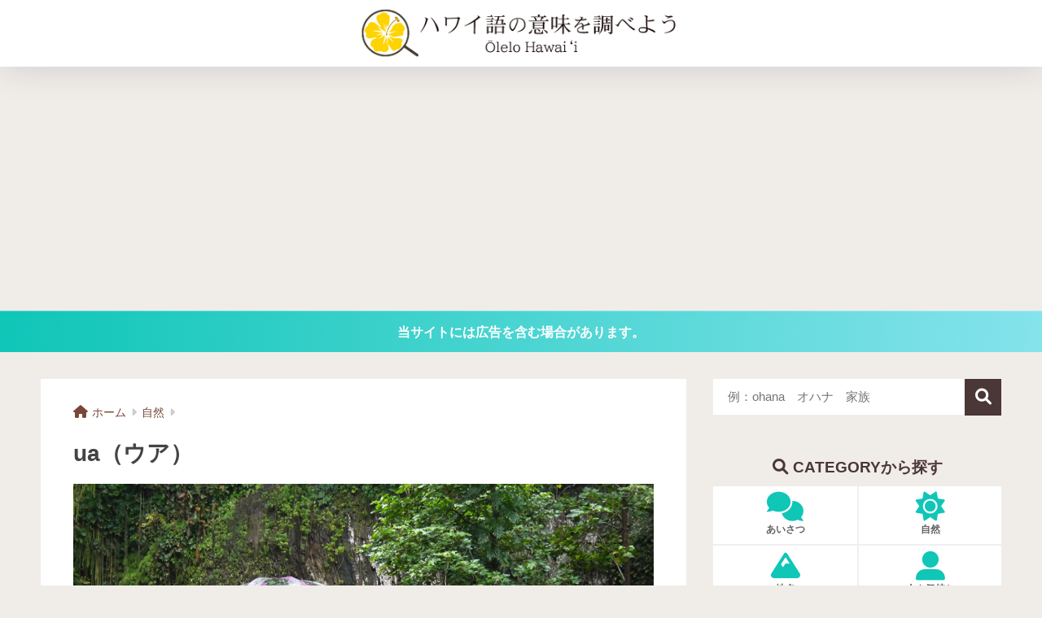

--- FILE ---
content_type: text/html; charset=UTF-8
request_url: https://hawaii-go.com/ua/
body_size: 13912
content:
<!DOCTYPE html><html lang="ja"><head> <meta charset="utf-8"> <meta http-equiv="X-UA-Compatible" content="IE=edge"> <meta name="HandheldFriendly" content="True"> <meta name="MobileOptimized" content="320"> <meta name="viewport" content="width=device-width, initial-scale=1, viewport-fit=cover"/> <meta name="msapplication-TileColor" content="#4a3736"> <meta name="theme-color" content="#4a3736"> <link rel="pingback" href="https://hawaii-go.com/58q9zqmwhst/xmlrpc.php"> <title>ハワイ語「ua（ウア）」の意味は？</title><meta name='robots' content='max-image-preview:large' /><style>img:is([sizes="auto" i], [sizes^="auto," i]) { contain-intrinsic-size: 3000px 1500px }</style><link rel='dns-prefetch' href='//challenges.cloudflare.com' /><link rel='dns-prefetch' href='//stats.wp.com' /><link rel='dns-prefetch' href='//use.fontawesome.com' /><link rel="alternate" type="application/rss+xml" title="ハワイ語の意味を調べよう &raquo; フィード" href="https://hawaii-go.com/feed/" /><link rel="alternate" type="application/rss+xml" title="ハワイ語の意味を調べよう &raquo; コメントフィード" href="https://hawaii-go.com/comments/feed/" /><link rel='stylesheet' id='sng-stylesheet-css' href='https://hawaii-go.com/58q9zqmwhst/wp-content/themes/sango-theme/style.css?version=3.10.4' type='text/css' media='all' /><link rel='stylesheet' id='sng-option-css' href='https://hawaii-go.com/58q9zqmwhst/wp-content/themes/sango-theme/entry-option.css?version=3.10.4' type='text/css' media='all' /><link rel='stylesheet' id='sango_theme_gutenberg-style-css' href='https://hawaii-go.com/58q9zqmwhst/wp-content/themes/sango-theme/library/gutenberg/dist/build/style-blocks.css?version=3.10.4' type='text/css' media='all' /><style id='sango_theme_gutenberg-style-inline-css' type='text/css'>.b{font-weight:bold}:root{--sgb-main-color:#4a3736;--sgb-pastel-color:#f4eede;--sgb-accent-color:#f7de6b;--sgb-widget-title-color:#ffffff;--sgb-widget-title-bg-color:#4a3736;--sgb-bg-color:#f0ede8;--wp--preset--color--sango-main:var(--sgb-main-color);--wp--preset--color--sango-pastel:var(--sgb-pastel-color);--wp--preset--color--sango-accent:var(--sgb-accent-color)}</style><link rel='stylesheet' id='sng-fontawesome-css' href='https://use.fontawesome.com/releases/v6.1.1/css/all.css' type='text/css' media='all' /><link rel='stylesheet' id='wp-block-library-css' href='https://hawaii-go.com/58q9zqmwhst/wp-includes/css/dist/block-library/style.min.css?ver=6.8.3' type='text/css' media='all' /><link rel='stylesheet' id='mediaelement-css' href='https://hawaii-go.com/58q9zqmwhst/wp-includes/js/mediaelement/mediaelementplayer-legacy.min.css?ver=4.2.17' type='text/css' media='all' /><link rel='stylesheet' id='wp-mediaelement-css' href='https://hawaii-go.com/58q9zqmwhst/wp-includes/js/mediaelement/wp-mediaelement.min.css?ver=6.8.3' type='text/css' media='all' /><style id='jetpack-sharing-buttons-style-inline-css' type='text/css'>.jetpack-sharing-buttons__services-list{display:flex;flex-direction:row;flex-wrap:wrap;gap:0;list-style-type:none;margin:5px;padding:0}.jetpack-sharing-buttons__services-list.has-small-icon-size{font-size:12px}.jetpack-sharing-buttons__services-list.has-normal-icon-size{font-size:16px}.jetpack-sharing-buttons__services-list.has-large-icon-size{font-size:24px}.jetpack-sharing-buttons__services-list.has-huge-icon-size{font-size:36px}@media print{.jetpack-sharing-buttons__services-list{display:none!important}}.editor-styles-wrapper .wp-block-jetpack-sharing-buttons{gap:0;padding-inline-start:0}ul.jetpack-sharing-buttons__services-list.has-background{padding:1.25em 2.375em}</style><style id='global-styles-inline-css' type='text/css'>:root{--wp--preset--aspect-ratio--square: 1;--wp--preset--aspect-ratio--4-3: 4/3;--wp--preset--aspect-ratio--3-4: 3/4;--wp--preset--aspect-ratio--3-2: 3/2;--wp--preset--aspect-ratio--2-3: 2/3;--wp--preset--aspect-ratio--16-9: 16/9;--wp--preset--aspect-ratio--9-16: 9/16;--wp--preset--color--black: #000000;--wp--preset--color--cyan-bluish-gray: #abb8c3;--wp--preset--color--white: #ffffff;--wp--preset--color--pale-pink: #f78da7;--wp--preset--color--vivid-red: #cf2e2e;--wp--preset--color--luminous-vivid-orange: #ff6900;--wp--preset--color--luminous-vivid-amber: #fcb900;--wp--preset--color--light-green-cyan: #7bdcb5;--wp--preset--color--vivid-green-cyan: #00d084;--wp--preset--color--pale-cyan-blue: #8ed1fc;--wp--preset--color--vivid-cyan-blue: #0693e3;--wp--preset--color--vivid-purple: #9b51e0;--wp--preset--color--sango-main: var(--sgb-main-color);--wp--preset--color--sango-pastel: var(--sgb-pastel-color);--wp--preset--color--sango-accent: var(--sgb-accent-color);--wp--preset--color--sango-blue: #009EF3;--wp--preset--color--sango-orange: #ffb36b;--wp--preset--color--sango-red: #f88080;--wp--preset--color--sango-green: #90d581;--wp--preset--color--sango-black: #333;--wp--preset--color--sango-gray: gray;--wp--preset--color--sango-silver: whitesmoke;--wp--preset--color--sango-light-blue: #b4e0fa;--wp--preset--color--sango-light-red: #ffebeb;--wp--preset--color--sango-light-orange: #fff9e6;--wp--preset--color--custom-1: #0fc6b7;--wp--preset--color--custom-2: #f0ede8;--wp--preset--color--custom-3: #e6fdfb;--wp--preset--gradient--vivid-cyan-blue-to-vivid-purple: linear-gradient(135deg,rgba(6,147,227,1) 0%,rgb(155,81,224) 100%);--wp--preset--gradient--light-green-cyan-to-vivid-green-cyan: linear-gradient(135deg,rgb(122,220,180) 0%,rgb(0,208,130) 100%);--wp--preset--gradient--luminous-vivid-amber-to-luminous-vivid-orange: linear-gradient(135deg,rgba(252,185,0,1) 0%,rgba(255,105,0,1) 100%);--wp--preset--gradient--luminous-vivid-orange-to-vivid-red: linear-gradient(135deg,rgba(255,105,0,1) 0%,rgb(207,46,46) 100%);--wp--preset--gradient--very-light-gray-to-cyan-bluish-gray: linear-gradient(135deg,rgb(238,238,238) 0%,rgb(169,184,195) 100%);--wp--preset--gradient--cool-to-warm-spectrum: linear-gradient(135deg,rgb(74,234,220) 0%,rgb(151,120,209) 20%,rgb(207,42,186) 40%,rgb(238,44,130) 60%,rgb(251,105,98) 80%,rgb(254,248,76) 100%);--wp--preset--gradient--blush-light-purple: linear-gradient(135deg,rgb(255,206,236) 0%,rgb(152,150,240) 100%);--wp--preset--gradient--blush-bordeaux: linear-gradient(135deg,rgb(254,205,165) 0%,rgb(254,45,45) 50%,rgb(107,0,62) 100%);--wp--preset--gradient--luminous-dusk: linear-gradient(135deg,rgb(255,203,112) 0%,rgb(199,81,192) 50%,rgb(65,88,208) 100%);--wp--preset--gradient--pale-ocean: linear-gradient(135deg,rgb(255,245,203) 0%,rgb(182,227,212) 50%,rgb(51,167,181) 100%);--wp--preset--gradient--electric-grass: linear-gradient(135deg,rgb(202,248,128) 0%,rgb(113,206,126) 100%);--wp--preset--gradient--midnight: linear-gradient(135deg,rgb(2,3,129) 0%,rgb(40,116,252) 100%);--wp--preset--font-size--small: 13px;--wp--preset--font-size--medium: 20px;--wp--preset--font-size--large: 36px;--wp--preset--font-size--x-large: 42px;--wp--preset--font-family--default: "Helvetica", "Arial", "Hiragino Kaku Gothic ProN", "Hiragino Sans", YuGothic, "Yu Gothic", "メイリオ", Meiryo, sans-serif;--wp--preset--font-family--notosans: "Noto Sans JP", var(--wp--preset--font-family--default);--wp--preset--font-family--mplusrounded: "M PLUS Rounded 1c", var(--wp--preset--font-family--default);--wp--preset--font-family--dfont: "Quicksand", var(--wp--preset--font-family--default);--wp--preset--spacing--20: 0.44rem;--wp--preset--spacing--30: 0.67rem;--wp--preset--spacing--40: 1rem;--wp--preset--spacing--50: 1.5rem;--wp--preset--spacing--60: 2.25rem;--wp--preset--spacing--70: 3.38rem;--wp--preset--spacing--80: 5.06rem;--wp--preset--shadow--natural: 6px 6px 9px rgba(0, 0, 0, 0.2);--wp--preset--shadow--deep: 12px 12px 50px rgba(0, 0, 0, 0.4);--wp--preset--shadow--sharp: 6px 6px 0px rgba(0, 0, 0, 0.2);--wp--preset--shadow--outlined: 6px 6px 0px -3px rgba(255, 255, 255, 1), 6px 6px rgba(0, 0, 0, 1);--wp--preset--shadow--crisp: 6px 6px 0px rgba(0, 0, 0, 1);--wp--custom--wrap--width: 92%;--wp--custom--wrap--default-width: 800px;--wp--custom--wrap--content-width: 1180px;--wp--custom--wrap--max-width: var(--wp--custom--wrap--content-width);--wp--custom--wrap--side: 30%;--wp--custom--wrap--gap: 2em;--wp--custom--wrap--mobile--padding: 15px;--wp--custom--shadow--large: 0 15px 30px -7px rgba(0, 12, 66, 0.15 );--wp--custom--shadow--large-hover: 0 40px 50px -15px rgba(0, 12, 66, 0.2 );--wp--custom--shadow--medium: 0 6px 13px -3px rgba(0, 12, 66, 0.1), 0 0px 1px rgba(0,30,100, 0.1 );--wp--custom--shadow--medium-hover: 0 12px 45px -9px rgb(0 0 0 / 23%);--wp--custom--shadow--solid: 0 1px 2px 0 rgba(24, 44, 84, 0.1), 0 1px 3px 1px rgba(24, 44, 84, 0.1);--wp--custom--shadow--solid-hover: 0 2px 4px 0 rgba(24, 44, 84, 0.1), 0 2px 8px 0 rgba(24, 44, 84, 0.1);--wp--custom--shadow--small: 0 2px 4px #4385bb12;--wp--custom--rounded--medium: 12px;--wp--custom--rounded--small: 6px;--wp--custom--widget--padding-horizontal: 18px;--wp--custom--widget--padding-vertical: 6px;--wp--custom--widget--icon-margin: 6px;--wp--custom--widget--gap: 2.5em;--wp--custom--entry--gap: 1.5rem;--wp--custom--entry--gap-mobile: 1rem;--wp--custom--entry--border-color: #eaedf2;--wp--custom--animation--fade-in: fadeIn 0.7s ease 0s 1 normal;--wp--custom--animation--header: fadeHeader 1s ease 0s 1 normal;--wp--custom--transition--default: 0.3s ease-in-out;--wp--custom--totop--opacity: 0.6;--wp--custom--totop--right: 18px;--wp--custom--totop--bottom: 20px;--wp--custom--totop--mobile--right: 15px;--wp--custom--totop--mobile--bottom: 10px;--wp--custom--toc--button--opacity: 0.6;--wp--custom--footer--column-gap: 40px;}:root { --wp--style--global--content-size: 900px;--wp--style--global--wide-size: 980px; }:where(body) { margin: 0; }.wp-site-blocks > .alignleft { float: left; margin-right: 2em; }.wp-site-blocks > .alignright { float: right; margin-left: 2em; }.wp-site-blocks > .aligncenter { justify-content: center; margin-left: auto; margin-right: auto; }:where(.wp-site-blocks) > * { margin-block-start: 1.5rem; margin-block-end: 0; }:where(.wp-site-blocks) > :first-child { margin-block-start: 0; }:where(.wp-site-blocks) > :last-child { margin-block-end: 0; }:root { --wp--style--block-gap: 1.5rem; }:root :where(.is-layout-flow) > :first-child{margin-block-start: 0;}:root :where(.is-layout-flow) > :last-child{margin-block-end: 0;}:root :where(.is-layout-flow) > *{margin-block-start: 1.5rem;margin-block-end: 0;}:root :where(.is-layout-constrained) > :first-child{margin-block-start: 0;}:root :where(.is-layout-constrained) > :last-child{margin-block-end: 0;}:root :where(.is-layout-constrained) > *{margin-block-start: 1.5rem;margin-block-end: 0;}:root :where(.is-layout-flex){gap: 1.5rem;}:root :where(.is-layout-grid){gap: 1.5rem;}.is-layout-flow > .alignleft{float: left;margin-inline-start: 0;margin-inline-end: 2em;}.is-layout-flow > .alignright{float: right;margin-inline-start: 2em;margin-inline-end: 0;}.is-layout-flow > .aligncenter{margin-left: auto !important;margin-right: auto !important;}.is-layout-constrained > .alignleft{float: left;margin-inline-start: 0;margin-inline-end: 2em;}.is-layout-constrained > .alignright{float: right;margin-inline-start: 2em;margin-inline-end: 0;}.is-layout-constrained > .aligncenter{margin-left: auto !important;margin-right: auto !important;}.is-layout-constrained > :where(:not(.alignleft):not(.alignright):not(.alignfull)){max-width: var(--wp--style--global--content-size);margin-left: auto !important;margin-right: auto !important;}.is-layout-constrained > .alignwide{max-width: var(--wp--style--global--wide-size);}body .is-layout-flex{display: flex;}.is-layout-flex{flex-wrap: wrap;align-items: center;}.is-layout-flex > :is(*, div){margin: 0;}body .is-layout-grid{display: grid;}.is-layout-grid > :is(*, div){margin: 0;}body{font-family: var(--sgb-font-family);padding-top: 0px;padding-right: 0px;padding-bottom: 0px;padding-left: 0px;}a:where(:not(.wp-element-button)){text-decoration: underline;}:root :where(.wp-element-button, .wp-block-button__link){background-color: #32373c;border-width: 0;color: #fff;font-family: inherit;font-size: inherit;line-height: inherit;padding: calc(0.667em + 2px) calc(1.333em + 2px);text-decoration: none;}.has-black-color{color: var(--wp--preset--color--black) !important;}.has-cyan-bluish-gray-color{color: var(--wp--preset--color--cyan-bluish-gray) !important;}.has-white-color{color: var(--wp--preset--color--white) !important;}.has-pale-pink-color{color: var(--wp--preset--color--pale-pink) !important;}.has-vivid-red-color{color: var(--wp--preset--color--vivid-red) !important;}.has-luminous-vivid-orange-color{color: var(--wp--preset--color--luminous-vivid-orange) !important;}.has-luminous-vivid-amber-color{color: var(--wp--preset--color--luminous-vivid-amber) !important;}.has-light-green-cyan-color{color: var(--wp--preset--color--light-green-cyan) !important;}.has-vivid-green-cyan-color{color: var(--wp--preset--color--vivid-green-cyan) !important;}.has-pale-cyan-blue-color{color: var(--wp--preset--color--pale-cyan-blue) !important;}.has-vivid-cyan-blue-color{color: var(--wp--preset--color--vivid-cyan-blue) !important;}.has-vivid-purple-color{color: var(--wp--preset--color--vivid-purple) !important;}.has-sango-main-color{color: var(--wp--preset--color--sango-main) !important;}.has-sango-pastel-color{color: var(--wp--preset--color--sango-pastel) !important;}.has-sango-accent-color{color: var(--wp--preset--color--sango-accent) !important;}.has-sango-blue-color{color: var(--wp--preset--color--sango-blue) !important;}.has-sango-orange-color{color: var(--wp--preset--color--sango-orange) !important;}.has-sango-red-color{color: var(--wp--preset--color--sango-red) !important;}.has-sango-green-color{color: var(--wp--preset--color--sango-green) !important;}.has-sango-black-color{color: var(--wp--preset--color--sango-black) !important;}.has-sango-gray-color{color: var(--wp--preset--color--sango-gray) !important;}.has-sango-silver-color{color: var(--wp--preset--color--sango-silver) !important;}.has-sango-light-blue-color{color: var(--wp--preset--color--sango-light-blue) !important;}.has-sango-light-red-color{color: var(--wp--preset--color--sango-light-red) !important;}.has-sango-light-orange-color{color: var(--wp--preset--color--sango-light-orange) !important;}.has-custom-1-color{color: var(--wp--preset--color--custom-1) !important;}.has-custom-2-color{color: var(--wp--preset--color--custom-2) !important;}.has-custom-3-color{color: var(--wp--preset--color--custom-3) !important;}.has-black-background-color{background-color: var(--wp--preset--color--black) !important;}.has-cyan-bluish-gray-background-color{background-color: var(--wp--preset--color--cyan-bluish-gray) !important;}.has-white-background-color{background-color: var(--wp--preset--color--white) !important;}.has-pale-pink-background-color{background-color: var(--wp--preset--color--pale-pink) !important;}.has-vivid-red-background-color{background-color: var(--wp--preset--color--vivid-red) !important;}.has-luminous-vivid-orange-background-color{background-color: var(--wp--preset--color--luminous-vivid-orange) !important;}.has-luminous-vivid-amber-background-color{background-color: var(--wp--preset--color--luminous-vivid-amber) !important;}.has-light-green-cyan-background-color{background-color: var(--wp--preset--color--light-green-cyan) !important;}.has-vivid-green-cyan-background-color{background-color: var(--wp--preset--color--vivid-green-cyan) !important;}.has-pale-cyan-blue-background-color{background-color: var(--wp--preset--color--pale-cyan-blue) !important;}.has-vivid-cyan-blue-background-color{background-color: var(--wp--preset--color--vivid-cyan-blue) !important;}.has-vivid-purple-background-color{background-color: var(--wp--preset--color--vivid-purple) !important;}.has-sango-main-background-color{background-color: var(--wp--preset--color--sango-main) !important;}.has-sango-pastel-background-color{background-color: var(--wp--preset--color--sango-pastel) !important;}.has-sango-accent-background-color{background-color: var(--wp--preset--color--sango-accent) !important;}.has-sango-blue-background-color{background-color: var(--wp--preset--color--sango-blue) !important;}.has-sango-orange-background-color{background-color: var(--wp--preset--color--sango-orange) !important;}.has-sango-red-background-color{background-color: var(--wp--preset--color--sango-red) !important;}.has-sango-green-background-color{background-color: var(--wp--preset--color--sango-green) !important;}.has-sango-black-background-color{background-color: var(--wp--preset--color--sango-black) !important;}.has-sango-gray-background-color{background-color: var(--wp--preset--color--sango-gray) !important;}.has-sango-silver-background-color{background-color: var(--wp--preset--color--sango-silver) !important;}.has-sango-light-blue-background-color{background-color: var(--wp--preset--color--sango-light-blue) !important;}.has-sango-light-red-background-color{background-color: var(--wp--preset--color--sango-light-red) !important;}.has-sango-light-orange-background-color{background-color: var(--wp--preset--color--sango-light-orange) !important;}.has-custom-1-background-color{background-color: var(--wp--preset--color--custom-1) !important;}.has-custom-2-background-color{background-color: var(--wp--preset--color--custom-2) !important;}.has-custom-3-background-color{background-color: var(--wp--preset--color--custom-3) !important;}.has-black-border-color{border-color: var(--wp--preset--color--black) !important;}.has-cyan-bluish-gray-border-color{border-color: var(--wp--preset--color--cyan-bluish-gray) !important;}.has-white-border-color{border-color: var(--wp--preset--color--white) !important;}.has-pale-pink-border-color{border-color: var(--wp--preset--color--pale-pink) !important;}.has-vivid-red-border-color{border-color: var(--wp--preset--color--vivid-red) !important;}.has-luminous-vivid-orange-border-color{border-color: var(--wp--preset--color--luminous-vivid-orange) !important;}.has-luminous-vivid-amber-border-color{border-color: var(--wp--preset--color--luminous-vivid-amber) !important;}.has-light-green-cyan-border-color{border-color: var(--wp--preset--color--light-green-cyan) !important;}.has-vivid-green-cyan-border-color{border-color: var(--wp--preset--color--vivid-green-cyan) !important;}.has-pale-cyan-blue-border-color{border-color: var(--wp--preset--color--pale-cyan-blue) !important;}.has-vivid-cyan-blue-border-color{border-color: var(--wp--preset--color--vivid-cyan-blue) !important;}.has-vivid-purple-border-color{border-color: var(--wp--preset--color--vivid-purple) !important;}.has-sango-main-border-color{border-color: var(--wp--preset--color--sango-main) !important;}.has-sango-pastel-border-color{border-color: var(--wp--preset--color--sango-pastel) !important;}.has-sango-accent-border-color{border-color: var(--wp--preset--color--sango-accent) !important;}.has-sango-blue-border-color{border-color: var(--wp--preset--color--sango-blue) !important;}.has-sango-orange-border-color{border-color: var(--wp--preset--color--sango-orange) !important;}.has-sango-red-border-color{border-color: var(--wp--preset--color--sango-red) !important;}.has-sango-green-border-color{border-color: var(--wp--preset--color--sango-green) !important;}.has-sango-black-border-color{border-color: var(--wp--preset--color--sango-black) !important;}.has-sango-gray-border-color{border-color: var(--wp--preset--color--sango-gray) !important;}.has-sango-silver-border-color{border-color: var(--wp--preset--color--sango-silver) !important;}.has-sango-light-blue-border-color{border-color: var(--wp--preset--color--sango-light-blue) !important;}.has-sango-light-red-border-color{border-color: var(--wp--preset--color--sango-light-red) !important;}.has-sango-light-orange-border-color{border-color: var(--wp--preset--color--sango-light-orange) !important;}.has-custom-1-border-color{border-color: var(--wp--preset--color--custom-1) !important;}.has-custom-2-border-color{border-color: var(--wp--preset--color--custom-2) !important;}.has-custom-3-border-color{border-color: var(--wp--preset--color--custom-3) !important;}.has-vivid-cyan-blue-to-vivid-purple-gradient-background{background: var(--wp--preset--gradient--vivid-cyan-blue-to-vivid-purple) !important;}.has-light-green-cyan-to-vivid-green-cyan-gradient-background{background: var(--wp--preset--gradient--light-green-cyan-to-vivid-green-cyan) !important;}.has-luminous-vivid-amber-to-luminous-vivid-orange-gradient-background{background: var(--wp--preset--gradient--luminous-vivid-amber-to-luminous-vivid-orange) !important;}.has-luminous-vivid-orange-to-vivid-red-gradient-background{background: var(--wp--preset--gradient--luminous-vivid-orange-to-vivid-red) !important;}.has-very-light-gray-to-cyan-bluish-gray-gradient-background{background: var(--wp--preset--gradient--very-light-gray-to-cyan-bluish-gray) !important;}.has-cool-to-warm-spectrum-gradient-background{background: var(--wp--preset--gradient--cool-to-warm-spectrum) !important;}.has-blush-light-purple-gradient-background{background: var(--wp--preset--gradient--blush-light-purple) !important;}.has-blush-bordeaux-gradient-background{background: var(--wp--preset--gradient--blush-bordeaux) !important;}.has-luminous-dusk-gradient-background{background: var(--wp--preset--gradient--luminous-dusk) !important;}.has-pale-ocean-gradient-background{background: var(--wp--preset--gradient--pale-ocean) !important;}.has-electric-grass-gradient-background{background: var(--wp--preset--gradient--electric-grass) !important;}.has-midnight-gradient-background{background: var(--wp--preset--gradient--midnight) !important;}.has-small-font-size{font-size: var(--wp--preset--font-size--small) !important;}.has-medium-font-size{font-size: var(--wp--preset--font-size--medium) !important;}.has-large-font-size{font-size: var(--wp--preset--font-size--large) !important;}.has-x-large-font-size{font-size: var(--wp--preset--font-size--x-large) !important;}.has-default-font-family{font-family: var(--wp--preset--font-family--default) !important;}.has-notosans-font-family{font-family: var(--wp--preset--font-family--notosans) !important;}.has-mplusrounded-font-family{font-family: var(--wp--preset--font-family--mplusrounded) !important;}.has-dfont-font-family{font-family: var(--wp--preset--font-family--dfont) !important;}
:root :where(.wp-block-button .wp-block-button__link){background-color: var(--wp--preset--color--sango-main);border-radius: var(--wp--custom--rounded--medium);color: #fff;font-size: 18px;font-weight: 600;padding-top: 0.4em;padding-right: 1.3em;padding-bottom: 0.4em;padding-left: 1.3em;}
:root :where(.wp-block-pullquote){font-size: 1.5em;line-height: 1.6;}</style><link rel='stylesheet' id='contact-form-7-css' href='https://hawaii-go.com/58q9zqmwhst/wp-content/plugins/contact-form-7/includes/css/styles.css' type='text/css' media='all' /><link rel='stylesheet' id='child-style-css' href='https://hawaii-go.com/58q9zqmwhst/wp-content/themes/sango-theme-child/style.css' type='text/css' media='all' /><script type="text/javascript" src="https://hawaii-go.com/58q9zqmwhst/wp-includes/js/jquery/jquery.min.js?ver=3.7.1" id="jquery-core-js"></script><script type="text/javascript" src="https://hawaii-go.com/58q9zqmwhst/wp-includes/js/jquery/jquery-migrate.min.js?ver=3.4.1" id="jquery-migrate-js"></script><link rel="https://api.w.org/" href="https://hawaii-go.com/wp-json/" /><link rel="alternate" title="JSON" type="application/json" href="https://hawaii-go.com/wp-json/wp/v2/posts/14922" /><link rel="EditURI" type="application/rsd+xml" title="RSD" href="https://hawaii-go.com/58q9zqmwhst/xmlrpc.php?rsd" /><link rel="canonical" href="https://hawaii-go.com/ua/" /><link rel='shortlink' href='https://hawaii-go.com/?p=14922' /><link rel="alternate" title="oEmbed (JSON)" type="application/json+oembed" href="https://hawaii-go.com/wp-json/oembed/1.0/embed?url=https%3A%2F%2Fhawaii-go.com%2Fua%2F" /><link rel="alternate" title="oEmbed (XML)" type="text/xml+oembed" href="https://hawaii-go.com/wp-json/oembed/1.0/embed?url=https%3A%2F%2Fhawaii-go.com%2Fua%2F&#038;format=xml" /><style>img#wpstats{display:none}</style><meta property="og:title" content="ハワイ語「ua（ウア）」の意味は？" /><meta property="og:description" content="ハワイ語の意味 ・雨 ・雨が降る" /><meta property="og:type" content="article" /><meta property="og:url" content="https://hawaii-go.com/ua/" /><meta property="og:image" content="https://hawaii-go.com/58q9zqmwhst/wp-content/uploads/2021/01/ua1.png" /><meta name="thumbnail" content="https://hawaii-go.com/58q9zqmwhst/wp-content/uploads/2021/01/ua1.png" /><meta property="og:site_name" content="ハワイ語の意味を調べよう" /><meta name="twitter:card" content="summary_large_image" /><script src="https://analytics.ahrefs.com/analytics.js" data-key="GWLTt1+GEHnoboU/AbW3Nw" async></script><!-- gtag.js --><script async src="https://www.googletagmanager.com/gtag/js?id=G-5ED67PEBDF"></script><script>window.dataLayer = window.dataLayer || [];	function gtag(){dataLayer.push(arguments);}	gtag('js', new Date());	gtag('config', 'G-5ED67PEBDF');</script><noscript><style>.lazyload[data-src]{display:none !important;}</style></noscript><style>.lazyload{background-image:none !important;}.lazyload:before{background-image:none !important;}</style><style type="text/css" id="custom-background-css">body.custom-background { background-color: #f0ede8; }</style><link rel="icon" href="https://hawaii-go.com/58q9zqmwhst/wp-content/uploads/2021/08/cropped-siteicon-32x32.png" sizes="32x32" /><link rel="icon" href="https://hawaii-go.com/58q9zqmwhst/wp-content/uploads/2021/08/cropped-siteicon-192x192.png" sizes="192x192" /><link rel="apple-touch-icon" href="https://hawaii-go.com/58q9zqmwhst/wp-content/uploads/2021/08/cropped-siteicon-180x180.png" /><meta name="msapplication-TileImage" content="https://hawaii-go.com/58q9zqmwhst/wp-content/uploads/2021/08/cropped-siteicon-270x270.png" /><!-- AdSence 自動広告 --><script async src="https://pagead2.googlesyndication.com/pagead/js/adsbygoogle.js?client=ca-pub-6095200461396340" crossorigin="anonymous"></script><!-- /AdSence 自動広告 --><style> a{color:#1c6ecd}.header, .drawer__title{background-color:#ffffff}#logo a{color:#FFF}.desktop-nav li a , .mobile-nav li a, #drawer__open, .header-search__open, .drawer__title{color:#000000}.drawer__title__close span, .drawer__title__close span:before{background:#000000}.desktop-nav li:after{background:#000000}.mobile-nav .current-menu-item{border-bottom-color:#000000}.widgettitle, .sidebar .wp-block-group h2, .drawer .wp-block-group h2{color:#ffffff;background-color:#4a3736}#footer-menu a, .copyright{color:#000000}#footer-menu{background-color:#ffffff}.footer{background-color:#e0e4eb}.footer, .footer a, .footer .widget ul li a{color:#3c3c3c}body{font-size:105%}@media only screen and (min-width:481px){body{font-size:107%}}@media only screen and (min-width:1030px){body{font-size:103%}}.totop{background:#0fc6b7}.header-info a{color:#FFF;background:linear-gradient(95deg, #0fc6b7, #85e3ec)}.fixed-menu ul{background:#FFF}.fixed-menu a{color:#a2a7ab}.fixed-menu .current-menu-item a, .fixed-menu ul li a.active{color:#009EF3}.post-tab{background:#FFF}.post-tab > div{color:#a7a7a7}body{--sgb-font-family:var(--wp--preset--font-family--default)}#fixed_sidebar{top:0px}:target{scroll-margin-top:0px}.Threads:before{background-image:url("https://hawaii-go.com/58q9zqmwhst/wp-content/themes/sango-theme/library/images/threads.svg")}.profile-sns li .Threads:before{background-image:url("https://hawaii-go.com/58q9zqmwhst/wp-content/themes/sango-theme/library/images/threads-outline.svg")}.X:before, .follow-x::before{background-image:url("https://hawaii-go.com/58q9zqmwhst/wp-content/themes/sango-theme/library/images/x-circle.svg")}.body_bc{background-color:f0ede8}</style><style>#sgb-css-id-2 p{margin:1em 0}#sgb-css-id-2 a{text-decoration:var(--sgb--custom--border,none);font-weight:bold;color:var(--sgb--custom--link-color,#4f96f6)}#sgb-css-id-2 a:before{content:"\f518";font-family:"Font Awesome 5 Free";color:var(--sgb--custom--text-color,#fff);background-color:var(--sgb--custom--bg-color,#5ba9f7);font-weight:900;display:inline-flex;line-height:1;padding:0.4em;font-size:1.2em;margin-right:2px;border-radius:50%;height:1.3em;width:1.3em;align-items:center;justify-content:center;border:none;box-sizing:content-box}.box2{margin:2em 0;padding:1.5em 1em;border:solid 2px #d1d1d1;border-radius:5px;background:#fff}#sgb-css-id-3 .box2{margin:0;padding:0.1em 1em;border:none}#sgb-css-id-4 .wp-block-social-link-anchor,
#sgb-css-id-4 .wp-social-link{width:50px;height:50px;border-radius:12px;display:flex;justify-content:center;align-items:center;position:relative}#sgb-css-id-4 .wp-social-link:before{position:absolute;bottom:-20px;left:-10%;color:#919191;font-size:11px;width:120%;text-align:center;font-weight:normal}#sgb-css-id-4 .wp-social-link-twitter:before{content:"Twitter"}#sgb-css-id-4 .wp-social-link-facebook:before{content:"Facebook"}#sgb-css-id-4 .wp-social-link-instagram:before{content:"Instagram"}#sgb-css-id-4 .wp-block-social-link-anchor:hover{background:none}#sgb-css-id-4 .sgb-box-simple__title{font-size:1.2em;padding:7px 13px;border-radius:0}#sgb-css-id-4 .sgb-box-simple__body{border-radius:0;padding:8px 10px}#sgb-css-id-4 .wp-block-social-links{padding:0;margin:10px 0 30px 0}</style></head><body class="wp-singular post-template-default single single-post postid-14922 single-format-standard custom-background wp-theme-sango-theme wp-child-theme-sango-theme-child fa5 layout-squared posts-squared"> <div id="container"> <header class="header header--center	"><div id="inner-header" class="wrap"><div id="logo" class="header-logo h1 dfont"><a href="https://hawaii-go.com/" class="header-logo__link"><img src="https://hawaii-go.com/58q9zqmwhst/wp-content/uploads/2022/12/logo9.png" alt="ハワイ語の意味を調べよう" width="442" height="69" class="header-logo__img"></a></div><div class="header-search"><input type="checkbox" class="header-search__input" id="header-search-input" onclick="document.querySelector('.header-search__modal .searchform__input').focus()"><label class="header-search__close" for="header-search-input"></label><div class="header-search__modal"><form role="search" method="get" class="searchform" action="https://hawaii-go.com/"> <div> <input type="search" class="searchform__input" name="s" value="" placeholder="検索" /> <button type="submit" class="searchform__submit" aria-label="検索"><i class="fas fa-search" aria-hidden="true"></i></button> </div></form></div></div></div></header><div class="header-info	"><a href="">当サイトには広告を含む場合があります。</a></div> <div id="content"> <div id="inner-content" class="wrap cf"> <main id="main"> <article id="entry" class="post-14922 post type-post status-publish format-standard has-post-thumbnail category-natural tag-u"> <header class="article-header entry-header"><nav id="breadcrumb" class="breadcrumb"><ul itemscope itemtype="http://schema.org/BreadcrumbList"><li itemprop="itemListElement" itemscope itemtype="http://schema.org/ListItem"><a href="https://hawaii-go.com" itemprop="item"><span itemprop="name">ホーム</span></a><meta itemprop="position" content="1" /></li><li itemprop="itemListElement" itemscope itemtype="http://schema.org/ListItem"><a href="https://hawaii-go.com/category/natural/" itemprop="item"><span itemprop="name">自然</span></a><meta itemprop="position" content="2" /></li></ul></nav><h1 class="entry-title single-title">ua（ウア）</h1><div class="entry-meta vcard"></div><p class="post-thumbnail"><img width="900" height="506" src="https://hawaii-go.com/58q9zqmwhst/wp-content/uploads/2021/01/ua1.png" class="attachment-thumb-940 size-thumb-940 wp-post-image" alt="" decoding="async" fetchpriority="high" srcset="https://hawaii-go.com/58q9zqmwhst/wp-content/uploads/2021/01/ua1.png 900w, https://hawaii-go.com/58q9zqmwhst/wp-content/uploads/2021/01/ua1-300x169.png 300w, https://hawaii-go.com/58q9zqmwhst/wp-content/uploads/2021/01/ua1-768x432.png 768w" sizes="(max-width: 900px) 100vw, 900px" /></p></header><section class="entry-content cf"> <h2 id="i-0">ハワイ語の意味</h2><p>・雨<br />・雨が降る</p><p><span id="more-14922"></span></p><h3>「自然」に関するハワイ語</h3><ul><li><a href="https://hawaii-go.com/makani/">makani(マカニ）</a><span class="f16"> ・風...</span></li><li><a href="https://hawaii-go.com/po/">pō（ポー）</a><span class="f16"> ・夜、暗闇...</span></li><li><a href="https://hawaii-go.com/_kau_wela/">kau wela （カウウェラ）</a><span class="f16"> ・夏...</span></li><li><a href="https://hawaii-go.com/hono/">Hono～（ホノ～）</a><span class="f16"> ・湾、入り江、絶壁...</span></li><li><a href="https://hawaii-go.com/kahakai/">kahakai（カハカイ）</a><span class="f16"> ・岸辺、海岸 ※m...</span></li><li><a href="https://hawaii-go.com/la/">la（ラー）</a><span class="f16"> ・太陽...</span></li><li><a href="https://hawaii-go.com/hau/">hau（ハウ）</a><span class="f16"> ・アオイ科の常緑木...</span></li><li><a href="https://hawaii-go.com/ohu/">ohu [‘ohu]（オフ）</a><span class="f16"> ・霧、霞 ・レイな...</span></li></ul><p><i class="far fa-hand-point-right"></i>「<a href="https://hawaii-go.com/category/natural/" rel="category tag">自然</a>」のハワイ語一覧へ</p></section><footer class="article-footer"><aside><div class="footer-contents"><div class="sns-btn	"><span class="sns-btn__title dfont">SHARE</span><ul><li class="tw sns-btn__item"><a href="https://twitter.com/intent/tweet?url=https%3A%2F%2Fhawaii-go.com%2Fua%2F&text=%E3%83%8F%E3%83%AF%E3%82%A4%E8%AA%9E%E3%80%8Cua%EF%BC%88%E3%82%A6%E3%82%A2%EF%BC%89%E3%80%8D%E3%81%AE%E6%84%8F%E5%91%B3%E3%81%AF%EF%BC%9F%EF%BD%9C%E3%83%8F%E3%83%AF%E3%82%A4%E8%AA%9E%E3%81%AE%E6%84%8F%E5%91%B3%E3%82%92%E8%AA%BF%E3%81%B9%E3%82%88%E3%81%86" target="_blank" rel="nofollow noopener noreferrer" aria-label="Xでシェアする"><img alt="" src="https://hawaii-go.com/58q9zqmwhst/wp-content/themes/sango-theme/library/images/x.svg"><span class="share_txt">ポスト</span></a></li><li class="fb sns-btn__item"><a href="https://www.facebook.com/share.php?u=https%3A%2F%2Fhawaii-go.com%2Fua%2F" target="_blank" rel="nofollow noopener noreferrer" aria-label="Facebookでシェアする"><i class="fab fa-facebook" aria-hidden="true"></i><span class="share_txt">シェア</span></a></li><li class="hatebu sns-btn__item"><a href="http://b.hatena.ne.jp/add?mode=confirm&url=https%3A%2F%2Fhawaii-go.com%2Fua%2F&title=%E3%83%8F%E3%83%AF%E3%82%A4%E8%AA%9E%E3%80%8Cua%EF%BC%88%E3%82%A6%E3%82%A2%EF%BC%89%E3%80%8D%E3%81%AE%E6%84%8F%E5%91%B3%E3%81%AF%EF%BC%9F%EF%BD%9C%E3%83%8F%E3%83%AF%E3%82%A4%E8%AA%9E%E3%81%AE%E6%84%8F%E5%91%B3%E3%82%92%E8%AA%BF%E3%81%B9%E3%82%88%E3%81%86" target="_blank" rel="nofollow noopener noreferrer" aria-label="はてブでブックマークする"><i class="fa fa-hatebu" aria-hidden="true"></i><span class="share_txt">はてブ</span></a></li><li class="line sns-btn__item"><a href="https://social-plugins.line.me/lineit/share?url=https%3A%2F%2Fhawaii-go.com%2Fua%2F&text=%E3%83%8F%E3%83%AF%E3%82%A4%E8%AA%9E%E3%80%8Cua%EF%BC%88%E3%82%A6%E3%82%A2%EF%BC%89%E3%80%8D%E3%81%AE%E6%84%8F%E5%91%B3%E3%81%AF%EF%BC%9F%EF%BD%9C%E3%83%8F%E3%83%AF%E3%82%A4%E8%AA%9E%E3%81%AE%E6%84%8F%E5%91%B3%E3%82%92%E8%AA%BF%E3%81%B9%E3%82%88%E3%81%86" target="_blank" rel="nofollow noopener noreferrer" aria-label="LINEでシェアする"><i class="fab fa-line" aria-hidden="true"></i><span class="share_txt share_txt_line dfont">LINE</span></a></li></ul></div><div class="footer-meta dfont"><p class="footer-meta_title">CATEGORY :</p><ul class="post-categories"><li><a href="https://hawaii-go.com/category/natural/" rel="category tag">自然</a></li></ul><div class="meta-tag"><p class="footer-meta_title">TAGS :</p><ul><li><a href="https://hawaii-go.com/tag/u/" rel="tag">「u」ではじまるハワイ語</a></li></ul></div></div><h3 class="h-undeline related_title"><i class="fas fa-umbrella-beach grn"></i> 同じカテゴリーのハワイ語</h3><div class="related-posts type_c no_slide"><ul><li><a href="https://hawaii-go.com/ao_1/"><figure class="rlmg"><img src="https://hawaii-go.com/58q9zqmwhst/wp-content/uploads/2021/01/ao-520x300.jpg" width="520" height="300" alt="ao（アオ）" loading="lazy"></figure><div class="rep"><p>ao（アオ）</p></div></a></li><li><a href="https://hawaii-go.com/nahele/"><figure class="rlmg"><img src="https://hawaii-go.com/58q9zqmwhst/wp-content/uploads/2020/05/nahele-520x300.jpg" width="520" height="300" alt="nahele（ナヘレ）" loading="lazy"></figure><div class="rep"><p>nahele（ナヘレ）</p></div></a></li><li><a href="https://hawaii-go.com/uluwehi/"><figure class="rlmg"><img src="https://hawaii-go.com/58q9zqmwhst/wp-content/uploads/2020/02/uluwehi-520x300.jpg" width="520" height="300" alt="uluwehi（ウルヴェヒ）" loading="lazy"></figure><div class="rep"><p>uluwehi（ウルヴェヒ）</p></div></a></li><li><a href="https://hawaii-go.com/hikina/"><figure class="rlmg"><img src="https://hawaii-go.com/58q9zqmwhst/wp-content/uploads/2020/10/hikina-520x300.jpg" width="520" height="300" alt="hikina（ヒキナ）" loading="lazy"></figure><div class="rep"><p>hikina（ヒキナ）</p></div></a></li><li><a href="https://hawaii-go.com/kaiao/"><figure class="rlmg"><img src="https://hawaii-go.com/58q9zqmwhst/wp-content/uploads/2020/09/kaiao-520x300.jpg" width="520" height="300" alt="kaiao（カイアオ）" loading="lazy"></figure><div class="rep"><p>kaiao（カイアオ）</p></div></a></li><li><a href="https://hawaii-go.com/mahealani/"><figure class="rlmg"><img src="https://hawaii-go.com/58q9zqmwhst/wp-content/uploads/2021/01/maunakea-2-520x300.jpg" width="520" height="300" alt="mahealani（マヘアラニ）" loading="lazy"></figure><div class="rep"><p>mahealani（マヘアラニ）</p></div></a></li><li><a href="https://hawaii-go.com/makani/"><figure class="rlmg"><img src="https://hawaii-go.com/58q9zqmwhst/wp-content/uploads/2021/01/makani-520x300.jpg" width="520" height="300" alt="makani(マカニ）" loading="lazy"></figure><div class="rep"><p>makani(マカニ）</p></div></a></li><li><a href="https://hawaii-go.com/kilihune/"><figure class="rlmg"><img src="https://hawaii-go.com/58q9zqmwhst/wp-content/uploads/2020/08/kilihune-520x300.jpg" width="520" height="300" alt="kilihune（キリフネ）" loading="lazy"></figure><div class="rep"><p>kilihune（キリフネ）</p></div></a></li><li><a href="https://hawaii-go.com/malaai/"><figure class="rlmg"><img src="https://hawaii-go.com/58q9zqmwhst/wp-content/uploads/2020/06/malaai-520x300.jpg" width="520" height="300" alt="malaai [māla‘ai]（マラアイ）" loading="lazy"></figure><div class="rep"><p>malaai [māla‘ai]（マラアイ）</p></div></a></li><li><a href="https://hawaii-go.com/ahe/"><figure class="rlmg"><img src="https://hawaii-go.com/58q9zqmwhst/wp-content/uploads/2020/12/ahe-520x300.jpg" width="520" height="300" alt="ahe（アヘ）" loading="lazy"></figure><div class="rep"><p>ahe（アヘ）</p></div></a></li><li><a href="https://hawaii-go.com/hekili/"><figure class="rlmg"><img src="https://hawaii-go.com/58q9zqmwhst/wp-content/uploads/2020/10/hekili-520x300.png" width="520" height="300" alt="hekili（ヘキリ）" loading="lazy"></figure><div class="rep"><p>hekili（ヘキリ）</p></div></a></li><li><a href="https://hawaii-go.com/ohu/"><figure class="rlmg"><img src="https://hawaii-go.com/58q9zqmwhst/wp-content/uploads/2020/04/ohu-520x300.jpg" width="520" height="300" alt="ohu [‘ohu]（オフ）" loading="lazy"></figure><div class="rep"><p>ohu [‘ohu]（オフ）</p></div></a></li><li><a href="https://hawaii-go.com/anuenueanuenue/"><figure class="rlmg"><img src="https://hawaii-go.com/58q9zqmwhst/wp-content/uploads/2016/11/makoa46-520x300.jpg" width="520" height="300" alt="anuenue [ānuenue]（アーヌエヌエ）" loading="lazy"></figure><div class="rep"><p>anuenue [ānuenue]（アーヌエヌエ）</p></div></a></li><li><a href="https://hawaii-go.com/nalu/"><figure class="rlmg"><img src="https://hawaii-go.com/58q9zqmwhst/wp-content/uploads/2021/01/nalu-520x300.png" width="520" height="300" alt="nalu（ナル）" loading="lazy"></figure><div class="rep"><p>nalu（ナル）</p></div></a></li><li><a href="https://hawaii-go.com/koa_2/"><figure class="rlmg"><img src="https://hawaii-go.com/58q9zqmwhst/wp-content/uploads/2021/01/koa-520x300.png" width="520" height="300" alt="ko‘a （コア）" loading="lazy"></figure><div class="rep"><p>ko‘a （コア）</p></div></a></li><li><a href="https://hawaii-go.com/pohaku/"><figure class="rlmg"><img src="https://hawaii-go.com/58q9zqmwhst/wp-content/uploads/2021/01/pohaku-520x300.png" width="520" height="300" alt="pohaku [pōhaku]（ポハク）" loading="lazy"></figure><div class="rep"><p>pohaku [pōhaku]（ポハク）</p></div></a></li><li><a href="https://hawaii-go.com/la/"><figure class="rlmg"><img src="https://hawaii-go.com/58q9zqmwhst/wp-content/uploads/2021/01/la-1-520x300.jpg" width="520" height="300" alt="la（ラー）" loading="lazy"></figure><div class="rep"><p>la（ラー）</p></div></a></li><li><a href="https://hawaii-go.com/kiowao/"><figure class="rlmg"><img src="https://hawaii-go.com/58q9zqmwhst/wp-content/uploads/2020/09/kiowao-520x300.jpg" width="520" height="300" alt="kiowao [ki‘owao]（キオワオ）" loading="lazy"></figure><div class="rep"><p>kiowao [ki‘owao]（キオワオ）</p></div></a></li></ul></div></div></aside></footer><div id="comments"></div><script type="application/ld+json">{"@context":"http://schema.org","@type":"Article","mainEntityOfPage":"https://hawaii-go.com/ua/","headline":"ua（ウア）","image":{"@type":"ImageObject","url":"https://hawaii-go.com/58q9zqmwhst/wp-content/uploads/2021/01/ua1.png","width":900,"height":506},"datePublished":"2020-02-06T17:30:00+0900","dateModified":"2020-02-06T17:30:00+0900","author":{"@type":"Person","name":"aloha","url":""},"publisher":{"@type":"Organization","name":"","logo":{"@type":"ImageObject","url":""}},"description":"ハワイ語の意味 ・雨 ・雨が降る"}</script> </article> </main> <div id="sidebar1" class="sidebar" role="complementary"> <aside class="insidesp"> <div id="notfix" class="normal-sidebar"> <div id="block-6" class="widget widget_block widget_search"><form role="search" method="get" action="https://hawaii-go.com/" class="wp-block-search__button-outside wp-block-search__text-button wp-block-search" ><label class="wp-block-search__label" for="wp-block-search__input-1" >検索</label><div class="wp-block-search__inside-wrapper " ><input class="wp-block-search__input" id="wp-block-search__input-1" placeholder="例：ohana　オハナ　家族" value="" type="search" name="s" required /><button aria-label="検索" class="wp-block-search__button wp-element-button" type="submit" >検索</button></div></form></div><div id="block-7" class="widget widget_block"><div class="wp-block-sgb-box-menu"><div class="sgb-box-menu"><div class="sgb-box-menu__title sgb-box-menu__title--center" style="background-color:#f0ede8;color:var(--sgb-main-color)"><i class="fas fa-search"></i>CATEGORYから探す</div><div class="sgb-box-menu__list sgb-box-menu__list--hide-frame"><a class="sgb-box-menu__item" href="https://hawaii-go.com/category/greeting/"><i class="fas fa-comments" style="color:#0fc6b7"></i><p class="sgb-box-menu__item-title">あいさつ</p></a><a class="sgb-box-menu__item" href="https://hawaii-go.com/category/natural/"><i class="fas fa-sun" style="color:#0fc6b7"></i><p class="sgb-box-menu__item-title">自然</p></a><a class="sgb-box-menu__item" href="https://hawaii-go.com/category/place/"><i class="fas fa-mountain" style="color:#0fc6b7"></i><p class="sgb-box-menu__item-title">地名</p></a><a class="sgb-box-menu__item" href="https://hawaii-go.com/category/person/"><i class="fas fa-user-alt" style="color:#0fc6b7"></i><p class="sgb-box-menu__item-title">人や気持ち</p></a><a class="sgb-box-menu__item" href="https://hawaii-go.com/category/flowers/"><i class="fas fa-seedling" style="color:#0fc6b7"></i><p class="sgb-box-menu__item-title">花・植物</p></a><a class="sgb-box-menu__item" href="https://hawaii-go.com/category/animal/"><i class="fas fa-dove" style="color:#0fc6b7"></i><p class="sgb-box-menu__item-title">生き物</p></a><a class="sgb-box-menu__item" href="https://hawaii-go.com/category/foods/"><i class="fas fa-apple-alt" style="color:#0fc6b7"></i><p class="sgb-box-menu__item-title">食べ物</p></a><a class="sgb-box-menu__item" href="https://hawaii-go.com/category/number/"><i class="far fa-calendar-alt" style="color:#0fc6b7"></i><p class="sgb-box-menu__item-title">数字・曜日・月</p></a><a class="sgb-box-menu__item" href="https://hawaii-go.com/category/noun/"><i class="fas fa-file-word" style="color:#0fc6b7"></i><p class="sgb-box-menu__item-title">名詞</p></a><a class="sgb-box-menu__item" href="https://hawaii-go.com/category/verb/"><i class="far fa-file-word" style="color:#0fc6b7"></i><p class="sgb-box-menu__item-title">動詞</p></a><a class="sgb-box-menu__item" href="https://hawaii-go.com/category/adjective/"><i class="far fa-file-word" style="color:#0fc6b7"></i><p class="sgb-box-menu__item-title">形容詞</p></a><a class="sgb-box-menu__item" href="https://hawaii-go.com/category/adverbs/"><i class="fas fa-file-word" style="color:#0fc6b7"></i><p class="sgb-box-menu__item-title">副詞</p></a><a class="sgb-box-menu__item" href="https://hawaii-go.com/category/pronoun/"><i class="fas fa-file-word" style="color:#0fc6b7"></i><p class="sgb-box-menu__item-title">代名詞</p></a><a class="sgb-box-menu__item" href="https://hawaii-go.com/category/others/"><i class="fas fa-folder-open" style="color:#0fc6b7"></i><p class="sgb-box-menu__item-title">その他</p></a></div></div></div></div><div id="block-10" class="widget widget_block"><div id="sgb-css-id-3" ><div class="wp-block-sgb-box sng-box box2"><div id="sgb-css-id-2" style="--sgb--custom--border: none;--sgb--custom--bg-color: #0fc6b7;--sgb--custom--icon-border: 1;--sgb--custom--link-color: var(--sgb-main-color);"><p><a href="https://hawaii-go.com/mokuji/"> ハワイ語目次</a></p></div></div></div></div><div id="block-5" class="widget widget_block"><div id="sgb-css-id-4" ><div class="wp-block-sgb-block-simple sgb-box-simple sgb-box-simple--title-center sgb-box-simple--no-border"><div style="background-color:#f0ede8;color:var(--sgb-main-color)" class="sgb-box-simple__title"><i class="fab fa-amilia"></i> アルファベットで探す</div><div class="sgb-box-simple__body" style="border-color:#f0ede8;background-color:#FFF"><div class="tagcloud"><a href="https://hawaii-go.com/tag/a/" class="tag-cloud-link tag-link-156 tag-link-position-1" style="font-size: 18.610526315789pt;" aria-label="「a」ではじまるハワイ語 (46個の項目)">a</a>,<a href="https://hawaii-go.com/tag/e/" class="tag-cloud-link tag-link-158 tag-link-position-2" style="font-size: 10.947368421053pt;" aria-label="「e」ではじまるハワイ語 (13個の項目)">e</a>,<a href="https://hawaii-go.com/tag/h/" class="tag-cloud-link tag-link-159 tag-link-position-3" style="font-size: 21.557894736842pt;" aria-label="「h」ではじまるハワイ語 (73個の項目)">h</a>,<a href="https://hawaii-go.com/tag/i/" class="tag-cloud-link tag-link-160 tag-link-position-4" style="font-size: 8.7368421052632pt;" aria-label="「i」ではじまるハワイ語 (9個の項目)">i</a>,<a href="https://hawaii-go.com/tag/k/" class="tag-cloud-link tag-link-157 tag-link-position-5" style="font-size: 22pt;" aria-label="「k」ではじまるハワイ語 (79個の項目)">k</a>,<a href="https://hawaii-go.com/tag/l/" class="tag-cloud-link tag-link-161 tag-link-position-6" style="font-size: 18.021052631579pt;" aria-label="「l」ではじまるハワイ語 (42個の項目)">l</a>,<a href="https://hawaii-go.com/tag/m/" class="tag-cloud-link tag-link-162 tag-link-position-7" style="font-size: 21.705263157895pt;" aria-label="「m」ではじまるハワイ語 (74個の項目)">m</a>,<a href="https://hawaii-go.com/tag/n/" class="tag-cloud-link tag-link-163 tag-link-position-8" style="font-size: 13.452631578947pt;" aria-label="「n」ではじまるハワイ語 (20個の項目)">n</a>,<a href="https://hawaii-go.com/tag/o/" class="tag-cloud-link tag-link-164 tag-link-position-9" style="font-size: 11.684210526316pt;" aria-label="「o」ではじまるハワイ語 (15個の項目)">o</a>,<a href="https://hawaii-go.com/tag/p/" class="tag-cloud-link tag-link-165 tag-link-position-10" style="font-size: 20.526315789474pt;" aria-label="「p」ではじまるハワイ語 (62個の項目)">p</a>,<a href="https://hawaii-go.com/tag/u/" class="tag-cloud-link tag-link-166 tag-link-position-11" style="font-size: 8pt;" aria-label="「u」ではじまるハワイ語 (8個の項目)">u</a>,<a href="https://hawaii-go.com/tag/w/" class="tag-cloud-link tag-link-167 tag-link-position-12" style="font-size: 12.126315789474pt;" aria-label="「w」ではじまるハワイ語 (16個の項目)">w</a></div></div></div></div></div><div id="block-4" class="widget widget_block"><div class="widget my_popular_posts show_num"><h4 class="sgb-post-side__title sgb-post-side__title--center" style="background-color: #f0ede8; color: var(--sgb-main-color);"><i class="fas fa-chart-line"></i>検索されているハワイ語</h4><ul class="my-widget"><li><span class="rank dfont accent-bc">1</span><a href="https://hawaii-go.com/lino/"><figure class="my-widget__img"><img decoding="async" width="160" height="160" src="https://hawaii-go.com/58q9zqmwhst/wp-content/uploads/2021/01/lino-1-160x160.jpg" alt="lino（リノ）" loading="lazy"></figure><div class="my-widget__text">lino（リノ）</div></a></li><li><span class="rank dfont accent-bc">2</span><a href="https://hawaii-go.com/lea/"><figure class="my-widget__img"><img decoding="async" width="160" height="160" src="https://hawaii-go.com/58q9zqmwhst/wp-content/uploads/2021/01/lea-160x160.png" alt="lea [le‘a]（レア）" loading="lazy"></figure><div class="my-widget__text">lea [le‘a]（レア）</div></a></li><li><span class="rank dfont accent-bc">3</span><a href="https://hawaii-go.com/luana/"><figure class="my-widget__img"><img decoding="async" width="160" height="160" src="https://hawaii-go.com/58q9zqmwhst/wp-content/uploads/2020/07/luana-160x160.jpg" alt="luana（ルアナ）" loading="lazy"></figure><div class="my-widget__text">luana（ルアナ）</div></a></li><li><span class="rank dfont">4</span><a href="https://hawaii-go.com/mahina/"><figure class="my-widget__img"><img decoding="async" width="160" height="160" src="https://hawaii-go.com/58q9zqmwhst/wp-content/uploads/2021/01/mahina-1-160x160.jpg" alt="mahina（マヒナ）" loading="lazy"></figure><div class="my-widget__text">mahina（マヒナ）</div></a></li><li><span class="rank dfont">5</span><a href="https://hawaii-go.com/lani/"><figure class="my-widget__img"><img decoding="async" width="160" height="160" src="https://hawaii-go.com/58q9zqmwhst/wp-content/uploads/2020/07/lani-160x160.png" alt="lani（ラニ）" loading="lazy"></figure><div class="my-widget__text">lani（ラニ）</div></a></li><li><span class="rank dfont">6</span><a href="https://hawaii-go.com/lulu/"><figure class="my-widget__img"><img decoding="async" width="160" height="160" src="https://hawaii-go.com/58q9zqmwhst/wp-content/uploads/2016/11/malie-160x160.png" alt="lulu（ルル）" loading="lazy"></figure><div class="my-widget__text">lulu（ルル）</div></a></li><li><span class="rank dfont">7</span><a href="https://hawaii-go.com/hauoli_hauoli/"><figure class="my-widget__img"><img decoding="async" width="160" height="160" src="https://hawaii-go.com/58q9zqmwhst/wp-content/uploads/2020/10/hauoli-1-160x160.jpg" alt="hauoli [hau‘oli]（ハウオリ）" loading="lazy"></figure><div class="my-widget__text">hauoli [hau‘oli]（ハウオリ）</div></a></li><li><span class="rank dfont">8</span><a href="https://hawaii-go.com/laki/"><figure class="my-widget__img"><img decoding="async" width="160" height="160" src="https://hawaii-go.com/58q9zqmwhst/wp-content/uploads/2020/10/hoihoi-160x160.png" alt="laki（ラキ）" loading="lazy"></figure><div class="my-widget__text">laki（ラキ）</div></a></li><li><span class="rank dfont">9</span><a href="https://hawaii-go.com/oluolu/"><figure class="my-widget__img"><img decoding="async" width="160" height="160" src="https://hawaii-go.com/58q9zqmwhst/wp-content/uploads/2020/04/oluolu-160x160.png" alt="oluolu [‘olu‘olu]（オルオル）" loading="lazy"></figure><div class="my-widget__text">oluolu [‘olu‘olu]（オルオル）</div></a></li><li><span class="rank dfont">10</span><a href="https://hawaii-go.com/milimili/"><figure class="my-widget__img"><img decoding="async" width="160" height="160" src="https://hawaii-go.com/58q9zqmwhst/wp-content/uploads/2021/01/milimili-160x160.jpg" alt="milimili（ミリミリ）" loading="lazy"></figure><div class="my-widget__text">milimili（ミリミリ）</div></a></li><li><span class="rank dfont">11</span><a href="https://hawaii-go.com/oli/"><figure class="my-widget__img"><img decoding="async" width="160" height="160" src="https://hawaii-go.com/58q9zqmwhst/wp-content/uploads/2021/01/olioli3-160x160.png" alt="oli ['oli]（オリ）" loading="lazy"></figure><div class="my-widget__text">oli [&#8216;oli]（オリ）</div></a></li><li><span class="rank dfont">12</span><a href="https://hawaii-go.com/lana/"><figure class="my-widget__img"><img decoding="async" width="160" height="160" src="https://hawaii-go.com/58q9zqmwhst/wp-content/uploads/2020/07/lana-160x160.jpg" alt="lana（ラナ）" loading="lazy"></figure><div class="my-widget__text">lana（ラナ）</div></a></li><li><span class="rank dfont">13</span><a href="https://hawaii-go.com/aina/"><figure class="my-widget__img"><img decoding="async" width="160" height="160" src="https://hawaii-go.com/58q9zqmwhst/wp-content/uploads/2021/01/aina-160x160.jpg" alt="aina [‘āina ]（アイナ）" loading="lazy"></figure><div class="my-widget__text">aina [‘āina ]（アイナ）</div></a></li><li><span class="rank dfont">14</span><a href="https://hawaii-go.com/melia/"><figure class="my-widget__img"><img decoding="async" width="160" height="160" src="https://hawaii-go.com/58q9zqmwhst/wp-content/uploads/2021/01/melia-160x160.jpg" alt="melia（メリア）" loading="lazy"></figure><div class="my-widget__text">melia（メリア）</div></a></li><li><span class="rank dfont">15</span><a href="https://hawaii-go.com/malama/"><figure class="my-widget__img"><img decoding="async" width="160" height="160" src="https://hawaii-go.com/58q9zqmwhst/wp-content/uploads/2020/06/malama-160x160.jpg" alt="malama（マラマ）" loading="lazy"></figure><div class="my-widget__text">malama（マラマ）</div></a></li></ul></div></div> </div> </aside> </div> </div> </div><footer class="footer"><div id="footer-menu"><div><a class="footer-menu__btn dfont" href="https://hawaii-go.com/"><i class="fas fa-home" aria-hidden="true"></i> HOME</a></div><nav><div class="footer-links cf"><ul id="menu-%e3%83%95%e3%83%83%e3%82%bf%e3%83%bc%e3%83%a1%e3%83%8b%e3%83%a5%e3%83%bc" class="nav footer-nav cf"><li id="menu-item-18350" class="menu-item menu-item-type-post_type menu-item-object-page menu-item-18350"><a href="https://hawaii-go.com/mokuji/">ハワイ語目次</a></li><li id="menu-item-18334" class="menu-item menu-item-type-post_type menu-item-object-page menu-item-18334"><a href="https://hawaii-go.com/hawaii/">ハワイ情報</a></li><li id="menu-item-18333" class="menu-item menu-item-type-post_type menu-item-object-page menu-item-18333"><a href="https://hawaii-go.com/about-site/">このサイトについて</a></li><li id="menu-item-18332" class="menu-item menu-item-type-post_type menu-item-object-page menu-item-18332"><a href="https://hawaii-go.com/toiawase/">お問い合わせ</a></li><li id="menu-item-19517" class="menu-item menu-item-type-post_type menu-item-object-page menu-item-19517"><a href="https://hawaii-go.com/privacy/">プライバシーポリシー</a></li></ul></div></nav><p class="copyright dfont">&copy; 2026	ハワイ語の意味を調べよう	All rights reserved.</p></div></footer></div> <!-- id="container" --><a href="#" class="totop" rel="nofollow" aria-label="トップに戻る"><i class="fa fa-chevron-up" aria-hidden="true"></i></a><script type="speculationrules">{"prefetch":[{"source":"document","where":{"and":[{"href_matches":"\/*"},{"not":{"href_matches":["\/58q9zqmwhst\/wp-*.php","\/58q9zqmwhst\/wp-admin\/*","\/58q9zqmwhst\/wp-content\/uploads\/*","\/58q9zqmwhst\/wp-content\/*","\/58q9zqmwhst\/wp-content\/plugins\/*","\/58q9zqmwhst\/wp-content\/themes\/sango-theme-child\/*","\/58q9zqmwhst\/wp-content\/themes\/sango-theme\/*","\/*\\?(.+)"]}},{"not":{"selector_matches":"a[rel~=\"nofollow\"]"}},{"not":{"selector_matches":".no-prefetch, .no-prefetch a"}}]},"eagerness":"conservative"}]}</script><style>#sgb-css-id-2 p{margin:1em 0}#sgb-css-id-2 a{text-decoration:var(--sgb--custom--border,none);font-weight:bold;color:var(--sgb--custom--link-color,#4f96f6)}#sgb-css-id-2 a:before{content:"\f518";font-family:"Font Awesome 5 Free";color:var(--sgb--custom--text-color,#fff);background-color:var(--sgb--custom--bg-color,#5ba9f7);font-weight:900;display:inline-flex;line-height:1;padding:0.4em;font-size:1.2em;margin-right:2px;border-radius:50%;height:1.3em;width:1.3em;align-items:center;justify-content:center;border:none;box-sizing:content-box}.box2{margin:2em 0;padding:1.5em 1em;border:solid 2px #d1d1d1;border-radius:5px;background:#fff}#sgb-css-id-3 .box2{margin:0;padding:0.1em 1em;border:none}#sgb-css-id-4 .wp-block-social-link-anchor,
#sgb-css-id-4 .wp-social-link{width:50px;height:50px;border-radius:12px;display:flex;justify-content:center;align-items:center;position:relative}#sgb-css-id-4 .wp-social-link:before{position:absolute;bottom:-20px;left:-10%;color:#919191;font-size:11px;width:120%;text-align:center;font-weight:normal}#sgb-css-id-4 .wp-social-link-twitter:before{content:"Twitter"}#sgb-css-id-4 .wp-social-link-facebook:before{content:"Facebook"}#sgb-css-id-4 .wp-social-link-instagram:before{content:"Instagram"}#sgb-css-id-4 .wp-block-social-link-anchor:hover{background:none}#sgb-css-id-4 .sgb-box-simple__title{font-size:1.2em;padding:7px 13px;border-radius:0}#sgb-css-id-4 .sgb-box-simple__body{border-radius:0;padding:8px 10px}#sgb-css-id-4 .wp-block-social-links{padding:0;margin:10px 0 30px 0}</style><script type="text/javascript" id="sango_theme_client-block-js-js-extra">/* <![CDATA[ */
var sgb_client_options = {"site_url":"https:\/\/hawaii-go.com\/58q9zqmwhst","is_logged_in":"","post_id":"14922","save_post_views":"","save_favorite_posts":""};
/* ]]> */</script><script type="text/javascript" src="https://hawaii-go.com/58q9zqmwhst/wp-content/themes/sango-theme/library/gutenberg/dist/client.build.js?version=3.10.4" id="sango_theme_client-block-js-js"></script><script type="text/javascript" id="eio-lazy-load-js-before">/* <![CDATA[ */
var eio_lazy_vars = {"exactdn_domain":"","skip_autoscale":0,"bg_min_dpr":1.100000000000000088817841970012523233890533447265625,"threshold":0,"use_dpr":1};
/* ]]> */</script><script type="text/javascript" src="https://hawaii-go.com/58q9zqmwhst/wp-content/plugins/ewww-image-optimizer/includes/lazysizes.min.js" id="eio-lazy-load-js" async="async" data-wp-strategy="async"></script><script type="text/javascript" src="https://hawaii-go.com/58q9zqmwhst/wp-includes/js/dist/hooks.min.js?ver=4d63a3d491d11ffd8ac6" id="wp-hooks-js"></script><script type="text/javascript" src="https://hawaii-go.com/58q9zqmwhst/wp-includes/js/dist/i18n.min.js?ver=5e580eb46a90c2b997e6" id="wp-i18n-js"></script><script type="text/javascript" id="wp-i18n-js-after">/* <![CDATA[ */
wp.i18n.setLocaleData( { 'text direction\u0004ltr': [ 'ltr' ] } );
/* ]]> */</script><script type="text/javascript" src="https://hawaii-go.com/58q9zqmwhst/wp-content/plugins/contact-form-7/includes/swv/js/index.js" id="swv-js"></script><script type="text/javascript" id="contact-form-7-js-translations">/* <![CDATA[ */
( function( domain, translations ) {	var localeData = translations.locale_data[ domain ] || translations.locale_data.messages;	localeData[""].domain = domain;	wp.i18n.setLocaleData( localeData, domain );
} )( "contact-form-7", {"translation-revision-date":"2025-10-29 09:23:50+0000","generator":"GlotPress\/4.0.3","domain":"messages","locale_data":{"messages":{"":{"domain":"messages","plural-forms":"nplurals=1; plural=0;","lang":"ja_JP"},"This contact form is placed in the wrong place.":["\u3053\u306e\u30b3\u30f3\u30bf\u30af\u30c8\u30d5\u30a9\u30fc\u30e0\u306f\u9593\u9055\u3063\u305f\u4f4d\u7f6e\u306b\u7f6e\u304b\u308c\u3066\u3044\u307e\u3059\u3002"],"Error:":["\u30a8\u30e9\u30fc:"]}},"comment":{"reference":"includes\/js\/index.js"}} );
/* ]]> */</script><script type="text/javascript" id="contact-form-7-js-before">/* <![CDATA[ */
var wpcf7 = { "api": { "root": "https:\/\/hawaii-go.com\/wp-json\/", "namespace": "contact-form-7\/v1" }
};
/* ]]> */</script><script type="text/javascript" src="https://hawaii-go.com/58q9zqmwhst/wp-content/plugins/contact-form-7/includes/js/index.js" id="contact-form-7-js"></script><script type="text/javascript" src="https://challenges.cloudflare.com/turnstile/v0/api.js" id="cloudflare-turnstile-js" data-wp-strategy="async"></script><script type="text/javascript" id="cloudflare-turnstile-js-after">/* <![CDATA[ */
document.addEventListener( 'wpcf7submit', e => turnstile.reset() );
/* ]]> */</script><script type="text/javascript" id="jetpack-stats-js-before">/* <![CDATA[ */
_stq = window._stq || [];
_stq.push([ "view", JSON.parse("{\"v\":\"ext\",\"blog\":\"201742209\",\"post\":\"14922\",\"tz\":\"9\",\"srv\":\"hawaii-go.com\",\"j\":\"1:15.2\"}") ]);
_stq.push([ "clickTrackerInit", "201742209", "14922" ]);
/* ]]> */</script><script type="text/javascript" src="https://stats.wp.com/e-202604.js" id="jetpack-stats-js" defer="defer" data-wp-strategy="defer"></script><script>const sng={};sng.domReady=(fn)=>{document.addEventListener("DOMContentLoaded",fn);if(document.readyState==="interactive"||document.readyState==="complete"){fn();}};sng.fadeIn=(el,display="block")=>{if(el.classList.contains(display)){return;}
el.classList.add(display);function fadeInAnimationEnd(){el.removeEventListener('transitionend',fadeInAnimationEnd);};el.addEventListener('transitionend',fadeInAnimationEnd);requestAnimationFrame(()=>{el.classList.add('active');});};sng.fadeOut=(el,display="block")=>{if(!el.classList.contains('active')){return;}
el.classList.remove('active');function fadeOutAnimationEnd(){el.classList.remove(display);el.removeEventListener('transitionend',fadeOutAnimationEnd);};el.addEventListener('transitionend',fadeOutAnimationEnd);};sng.offsetTop=(el)=>{const rect=el.getBoundingClientRect();const scrollTop=window.pageYOffset||document.documentElement.scrollTop;const top=rect.top+scrollTop;return top};sng.wrapElement=(el,wrapper)=>{el.parentNode.insertBefore(wrapper,el);wrapper.appendChild(el);};sng.scrollTop=()=>{return window.pageYOffset||document.documentElement.scrollTop||document.body.scrollTop||0;};sng.domReady(()=>{const toTop=document.querySelector('.totop');if(!toTop){return;}
window.addEventListener('scroll',()=>{if(sng.scrollTop()>700){sng.fadeIn(toTop);}else{sng.fadeOut(toTop);}});toTop.addEventListener('click',(e)=>{e.preventDefault();window.scrollTo({top:0,behavior:'smooth'});});});</script></body></html>

--- FILE ---
content_type: text/html; charset=utf-8
request_url: https://www.google.com/recaptcha/api2/aframe
body_size: 266
content:
<!DOCTYPE HTML><html><head><meta http-equiv="content-type" content="text/html; charset=UTF-8"></head><body><script nonce="gTCxBdYmpw_m1t6LJSq-uQ">/** Anti-fraud and anti-abuse applications only. See google.com/recaptcha */ try{var clients={'sodar':'https://pagead2.googlesyndication.com/pagead/sodar?'};window.addEventListener("message",function(a){try{if(a.source===window.parent){var b=JSON.parse(a.data);var c=clients[b['id']];if(c){var d=document.createElement('img');d.src=c+b['params']+'&rc='+(localStorage.getItem("rc::a")?sessionStorage.getItem("rc::b"):"");window.document.body.appendChild(d);sessionStorage.setItem("rc::e",parseInt(sessionStorage.getItem("rc::e")||0)+1);localStorage.setItem("rc::h",'1769092823101');}}}catch(b){}});window.parent.postMessage("_grecaptcha_ready", "*");}catch(b){}</script></body></html>

--- FILE ---
content_type: text/css
request_url: https://hawaii-go.com/58q9zqmwhst/wp-content/themes/sango-theme-child/style.css
body_size: 1439
content:
@charset "UTF-8";
/*
 Theme Name: SANGO Child
 Theme URI: https://saruwakakun.design
 Author: SARUWAKA
 Author URI: https://saruwakakun.com
 Template: sango-theme
 Version: 3.0
*/
/*こちらはSANGOの子テーマ用CSSです。以下にCSSを記入していきましょう。*/
/*** 見出し ***/
h1, .h1 {font-size: 1.7em;line-height: 1.6;}
.entry-content h2 {margin: 2.5em 0 0.9em;font-size: 0.9em;line-height: 1.6;border-bottom: solid 1px rgba(0, 0, 0, 0.3);font-weight: normal;padding-bottom: 10px;}
/*** 文字 ***/
.f13{font-size:13px;line-height:100%}
.f14{font-size:14px;line-height:100%}
.f15{font-size:15px;line-height:100%}
.f20{font-size:20px;line-height:100%}
/* カラー*/
.grn{color:#00b2b2;}
/* side アルファベット検索の装飾 */
.tagcloud a {display: inline-block;margin: 5px 12px 5px 0;padding: 2px 8px;border-radius: 15px;background: #edcb21;color: #fff;font-size: 14px !important;font-weight: bold;width: 29px;text-align: center;}
/* レイアウト */
.mt10{padding:10px 10px;}
/* パンくずリスト背景 */
#breadcrumb li a {color: #784737;}
/* カテゴリーの色分け */
#main .catid9 {background:#ff577f;}/* あいさつ */
#main .catid4 {background:#08d9d6;}/* 自然 */
#main .catid6 {background:#08abd6;}/* 地名 */
#main .catid7 {background:#ffc7c7;}/* 人や気持ち */
#main .catid19 {background:#00b8a9;}/* 花や植物 */
#main .catid18 {background:#fddb3a;}/* 動物 */
#main .catid22 {background:#ff884b;}/* 食べ物 */
#main .catid20 {background:#9399ff;}/* 数字 */
#main .catid10 {background:#f33758;}/* 名詞 */
#main .catid13 {background:#8d6262;}/* 動詞 */
#main .catid23 {background:#ff6464;}/* 形容詞 */
#main .catid16 {background:#d5c455;}/* 副詞 */
#main .catid15 {background:#1e559e;}/* その他 */
/* テキストリンク */
.link-txt{text-decoration:underline;color:#005bac;}
.entry-content　a {text-decoration: underline;color:#005bac;}
/* コンテンツ最後のカテゴリーとタグのボタン */
.footer-meta_title {display: none;}
.footer-meta ul li {text-decoration: none;display: inline-block;margin: 10px 5px 8px;padding: 5px 6px;font-size: 12px;background-color:#00b2b2;border-radius: 2px;word-break: break-all;}
.footer-meta ul li a {color: #fff;font-weight:normal;}
.footer-meta ul li a:before {content: "\f07b";font-family: "Font Awesome 5 Free";font-weight: 900;padding-right:5px;}
/*↓ボタンを押したとき*/
.footer-meta ul li:active {
  -webkit-transform: translateY(4px);
  transform: translateY(4px);/*下に動く*/
  border-bottom: none;/*線を消す*/
	color:#fff;
}
/* カテゴリー表示のスラッシュを非表示 */
.footer-meta ul li:not(:last-child):after {display:none;}
/* 同じカテゴリーの単語表示 */
.entry-content li {line-height: 1.5em;}
.entry-content ul, .entry-content ol {padding: 1em 0.5em 1em 1.8em;}
/*迷惑メール対策*/
p span.hide { display:none; }